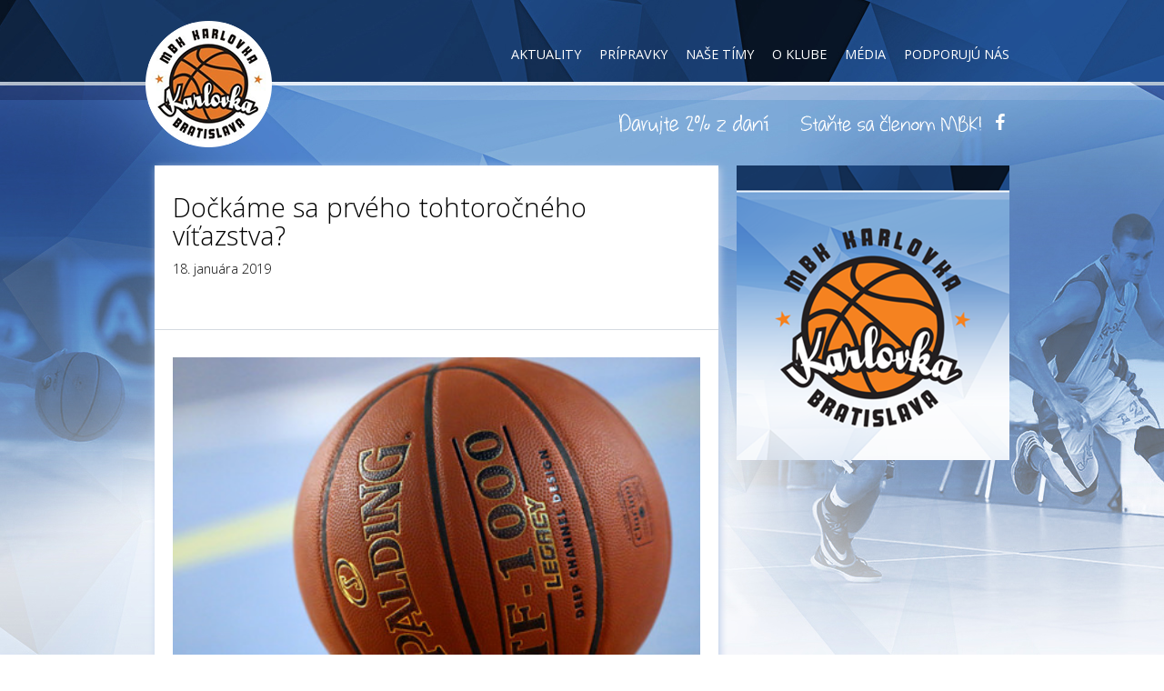

--- FILE ---
content_type: text/html; charset=UTF-8
request_url: http://www.mbkkarlovka.sk/dockame-sa-prveho-tohtorocneho-vitazstva/
body_size: 8683
content:
<!DOCTYPE html>
<html>
	<head>
		<meta charset="utf-8">
		<meta http-equiv="X-UA-Compatible" content="IE=edge,chrome=1">
		<meta name="viewport" content="width=1024">
		<meta name="robots" content="index,follow">
		<meta name="keywords" content="MBK Karlovka, Bratislava, basketball, basketbalová liga, pohybové a loptové hry, šport">
		<meta name="author" content="Zombi | www.zombi.sk">
		<meta name="google-site-verification" content="SUbl9buGvXAuP1VvcFfddrv13-7ug-oPCb7vXGc1uxg"/>
		<link rel="stylesheet" href="//netdna.bootstrapcdn.com/font-awesome/4.1.0/css/font-awesome.css">
		<link rel="stylesheet" href="http://www.mbkkarlovka.sk/wp-content/themes/karlovka/lib/jquery/css/jquery.mCustomScrollbar.css">
		<link rel="shortcut icon" href="http://www.mbkkarlovka.sk/wp-content/themes/karlovka/favicon.ico">
		<title>Dočkáme sa prvého tohtoročného víťazstva? | MBK Karlovka</title>
		<script type="text/javascript" src="//code.jquery.com/jquery-3.1.1.js"></script> <!-- -->
		<script type="text/javascript" src="//code.jquery.com/ui/1.12.1/jquery-ui.js" ></script>
		<script type="text/javascript" src="http://www.mbkkarlovka.sk/wp-content/themes/karlovka/lib/jquery/jquery.scrollTo.min.js"></script>
		<script type="text/javascript" src="http://www.mbkkarlovka.sk/wp-content/themes/karlovka/lib/jquery/jquery.mCustomScrollbar.concat.min.js"></script>
		<script type="text/javascript" src="http://www.mbkkarlovka.sk/wp-content/themes/karlovka/lib/swiper/js/idangerous.swiper-2.1.min.js"></script>
		
		<meta name='robots' content='max-image-preview:large' />
	<style>img:is([sizes="auto" i], [sizes^="auto," i]) { contain-intrinsic-size: 3000px 1500px }</style>
	<link rel='dns-prefetch' href='//code.jquery.com' />
<script type="text/javascript">
/* <![CDATA[ */
window._wpemojiSettings = {"baseUrl":"https:\/\/s.w.org\/images\/core\/emoji\/16.0.1\/72x72\/","ext":".png","svgUrl":"https:\/\/s.w.org\/images\/core\/emoji\/16.0.1\/svg\/","svgExt":".svg","source":{"concatemoji":"http:\/\/www.mbkkarlovka.sk\/wp-includes\/js\/wp-emoji-release.min.js?ver=6.8.3"}};
/*! This file is auto-generated */
!function(s,n){var o,i,e;function c(e){try{var t={supportTests:e,timestamp:(new Date).valueOf()};sessionStorage.setItem(o,JSON.stringify(t))}catch(e){}}function p(e,t,n){e.clearRect(0,0,e.canvas.width,e.canvas.height),e.fillText(t,0,0);var t=new Uint32Array(e.getImageData(0,0,e.canvas.width,e.canvas.height).data),a=(e.clearRect(0,0,e.canvas.width,e.canvas.height),e.fillText(n,0,0),new Uint32Array(e.getImageData(0,0,e.canvas.width,e.canvas.height).data));return t.every(function(e,t){return e===a[t]})}function u(e,t){e.clearRect(0,0,e.canvas.width,e.canvas.height),e.fillText(t,0,0);for(var n=e.getImageData(16,16,1,1),a=0;a<n.data.length;a++)if(0!==n.data[a])return!1;return!0}function f(e,t,n,a){switch(t){case"flag":return n(e,"\ud83c\udff3\ufe0f\u200d\u26a7\ufe0f","\ud83c\udff3\ufe0f\u200b\u26a7\ufe0f")?!1:!n(e,"\ud83c\udde8\ud83c\uddf6","\ud83c\udde8\u200b\ud83c\uddf6")&&!n(e,"\ud83c\udff4\udb40\udc67\udb40\udc62\udb40\udc65\udb40\udc6e\udb40\udc67\udb40\udc7f","\ud83c\udff4\u200b\udb40\udc67\u200b\udb40\udc62\u200b\udb40\udc65\u200b\udb40\udc6e\u200b\udb40\udc67\u200b\udb40\udc7f");case"emoji":return!a(e,"\ud83e\udedf")}return!1}function g(e,t,n,a){var r="undefined"!=typeof WorkerGlobalScope&&self instanceof WorkerGlobalScope?new OffscreenCanvas(300,150):s.createElement("canvas"),o=r.getContext("2d",{willReadFrequently:!0}),i=(o.textBaseline="top",o.font="600 32px Arial",{});return e.forEach(function(e){i[e]=t(o,e,n,a)}),i}function t(e){var t=s.createElement("script");t.src=e,t.defer=!0,s.head.appendChild(t)}"undefined"!=typeof Promise&&(o="wpEmojiSettingsSupports",i=["flag","emoji"],n.supports={everything:!0,everythingExceptFlag:!0},e=new Promise(function(e){s.addEventListener("DOMContentLoaded",e,{once:!0})}),new Promise(function(t){var n=function(){try{var e=JSON.parse(sessionStorage.getItem(o));if("object"==typeof e&&"number"==typeof e.timestamp&&(new Date).valueOf()<e.timestamp+604800&&"object"==typeof e.supportTests)return e.supportTests}catch(e){}return null}();if(!n){if("undefined"!=typeof Worker&&"undefined"!=typeof OffscreenCanvas&&"undefined"!=typeof URL&&URL.createObjectURL&&"undefined"!=typeof Blob)try{var e="postMessage("+g.toString()+"("+[JSON.stringify(i),f.toString(),p.toString(),u.toString()].join(",")+"));",a=new Blob([e],{type:"text/javascript"}),r=new Worker(URL.createObjectURL(a),{name:"wpTestEmojiSupports"});return void(r.onmessage=function(e){c(n=e.data),r.terminate(),t(n)})}catch(e){}c(n=g(i,f,p,u))}t(n)}).then(function(e){for(var t in e)n.supports[t]=e[t],n.supports.everything=n.supports.everything&&n.supports[t],"flag"!==t&&(n.supports.everythingExceptFlag=n.supports.everythingExceptFlag&&n.supports[t]);n.supports.everythingExceptFlag=n.supports.everythingExceptFlag&&!n.supports.flag,n.DOMReady=!1,n.readyCallback=function(){n.DOMReady=!0}}).then(function(){return e}).then(function(){var e;n.supports.everything||(n.readyCallback(),(e=n.source||{}).concatemoji?t(e.concatemoji):e.wpemoji&&e.twemoji&&(t(e.twemoji),t(e.wpemoji)))}))}((window,document),window._wpemojiSettings);
/* ]]> */
</script>
<link rel='stylesheet' id='posam-style-css' href='http://www.mbkkarlovka.sk/wp-content/themes/karlovka/style.css?ver=2.3.6' type='text/css' media='all' />
<style id='wp-emoji-styles-inline-css' type='text/css'>

	img.wp-smiley, img.emoji {
		display: inline !important;
		border: none !important;
		box-shadow: none !important;
		height: 1em !important;
		width: 1em !important;
		margin: 0 0.07em !important;
		vertical-align: -0.1em !important;
		background: none !important;
		padding: 0 !important;
	}
</style>
<link rel='stylesheet' id='wp-block-library-css' href='http://www.mbkkarlovka.sk/wp-includes/css/dist/block-library/style.min.css?ver=6.8.3' type='text/css' media='all' />
<style id='classic-theme-styles-inline-css' type='text/css'>
/*! This file is auto-generated */
.wp-block-button__link{color:#fff;background-color:#32373c;border-radius:9999px;box-shadow:none;text-decoration:none;padding:calc(.667em + 2px) calc(1.333em + 2px);font-size:1.125em}.wp-block-file__button{background:#32373c;color:#fff;text-decoration:none}
</style>
<style id='global-styles-inline-css' type='text/css'>
:root{--wp--preset--aspect-ratio--square: 1;--wp--preset--aspect-ratio--4-3: 4/3;--wp--preset--aspect-ratio--3-4: 3/4;--wp--preset--aspect-ratio--3-2: 3/2;--wp--preset--aspect-ratio--2-3: 2/3;--wp--preset--aspect-ratio--16-9: 16/9;--wp--preset--aspect-ratio--9-16: 9/16;--wp--preset--color--black: #000000;--wp--preset--color--cyan-bluish-gray: #abb8c3;--wp--preset--color--white: #ffffff;--wp--preset--color--pale-pink: #f78da7;--wp--preset--color--vivid-red: #cf2e2e;--wp--preset--color--luminous-vivid-orange: #ff6900;--wp--preset--color--luminous-vivid-amber: #fcb900;--wp--preset--color--light-green-cyan: #7bdcb5;--wp--preset--color--vivid-green-cyan: #00d084;--wp--preset--color--pale-cyan-blue: #8ed1fc;--wp--preset--color--vivid-cyan-blue: #0693e3;--wp--preset--color--vivid-purple: #9b51e0;--wp--preset--gradient--vivid-cyan-blue-to-vivid-purple: linear-gradient(135deg,rgba(6,147,227,1) 0%,rgb(155,81,224) 100%);--wp--preset--gradient--light-green-cyan-to-vivid-green-cyan: linear-gradient(135deg,rgb(122,220,180) 0%,rgb(0,208,130) 100%);--wp--preset--gradient--luminous-vivid-amber-to-luminous-vivid-orange: linear-gradient(135deg,rgba(252,185,0,1) 0%,rgba(255,105,0,1) 100%);--wp--preset--gradient--luminous-vivid-orange-to-vivid-red: linear-gradient(135deg,rgba(255,105,0,1) 0%,rgb(207,46,46) 100%);--wp--preset--gradient--very-light-gray-to-cyan-bluish-gray: linear-gradient(135deg,rgb(238,238,238) 0%,rgb(169,184,195) 100%);--wp--preset--gradient--cool-to-warm-spectrum: linear-gradient(135deg,rgb(74,234,220) 0%,rgb(151,120,209) 20%,rgb(207,42,186) 40%,rgb(238,44,130) 60%,rgb(251,105,98) 80%,rgb(254,248,76) 100%);--wp--preset--gradient--blush-light-purple: linear-gradient(135deg,rgb(255,206,236) 0%,rgb(152,150,240) 100%);--wp--preset--gradient--blush-bordeaux: linear-gradient(135deg,rgb(254,205,165) 0%,rgb(254,45,45) 50%,rgb(107,0,62) 100%);--wp--preset--gradient--luminous-dusk: linear-gradient(135deg,rgb(255,203,112) 0%,rgb(199,81,192) 50%,rgb(65,88,208) 100%);--wp--preset--gradient--pale-ocean: linear-gradient(135deg,rgb(255,245,203) 0%,rgb(182,227,212) 50%,rgb(51,167,181) 100%);--wp--preset--gradient--electric-grass: linear-gradient(135deg,rgb(202,248,128) 0%,rgb(113,206,126) 100%);--wp--preset--gradient--midnight: linear-gradient(135deg,rgb(2,3,129) 0%,rgb(40,116,252) 100%);--wp--preset--font-size--small: 13px;--wp--preset--font-size--medium: 20px;--wp--preset--font-size--large: 36px;--wp--preset--font-size--x-large: 42px;--wp--preset--spacing--20: 0.44rem;--wp--preset--spacing--30: 0.67rem;--wp--preset--spacing--40: 1rem;--wp--preset--spacing--50: 1.5rem;--wp--preset--spacing--60: 2.25rem;--wp--preset--spacing--70: 3.38rem;--wp--preset--spacing--80: 5.06rem;--wp--preset--shadow--natural: 6px 6px 9px rgba(0, 0, 0, 0.2);--wp--preset--shadow--deep: 12px 12px 50px rgba(0, 0, 0, 0.4);--wp--preset--shadow--sharp: 6px 6px 0px rgba(0, 0, 0, 0.2);--wp--preset--shadow--outlined: 6px 6px 0px -3px rgba(255, 255, 255, 1), 6px 6px rgba(0, 0, 0, 1);--wp--preset--shadow--crisp: 6px 6px 0px rgba(0, 0, 0, 1);}:where(.is-layout-flex){gap: 0.5em;}:where(.is-layout-grid){gap: 0.5em;}body .is-layout-flex{display: flex;}.is-layout-flex{flex-wrap: wrap;align-items: center;}.is-layout-flex > :is(*, div){margin: 0;}body .is-layout-grid{display: grid;}.is-layout-grid > :is(*, div){margin: 0;}:where(.wp-block-columns.is-layout-flex){gap: 2em;}:where(.wp-block-columns.is-layout-grid){gap: 2em;}:where(.wp-block-post-template.is-layout-flex){gap: 1.25em;}:where(.wp-block-post-template.is-layout-grid){gap: 1.25em;}.has-black-color{color: var(--wp--preset--color--black) !important;}.has-cyan-bluish-gray-color{color: var(--wp--preset--color--cyan-bluish-gray) !important;}.has-white-color{color: var(--wp--preset--color--white) !important;}.has-pale-pink-color{color: var(--wp--preset--color--pale-pink) !important;}.has-vivid-red-color{color: var(--wp--preset--color--vivid-red) !important;}.has-luminous-vivid-orange-color{color: var(--wp--preset--color--luminous-vivid-orange) !important;}.has-luminous-vivid-amber-color{color: var(--wp--preset--color--luminous-vivid-amber) !important;}.has-light-green-cyan-color{color: var(--wp--preset--color--light-green-cyan) !important;}.has-vivid-green-cyan-color{color: var(--wp--preset--color--vivid-green-cyan) !important;}.has-pale-cyan-blue-color{color: var(--wp--preset--color--pale-cyan-blue) !important;}.has-vivid-cyan-blue-color{color: var(--wp--preset--color--vivid-cyan-blue) !important;}.has-vivid-purple-color{color: var(--wp--preset--color--vivid-purple) !important;}.has-black-background-color{background-color: var(--wp--preset--color--black) !important;}.has-cyan-bluish-gray-background-color{background-color: var(--wp--preset--color--cyan-bluish-gray) !important;}.has-white-background-color{background-color: var(--wp--preset--color--white) !important;}.has-pale-pink-background-color{background-color: var(--wp--preset--color--pale-pink) !important;}.has-vivid-red-background-color{background-color: var(--wp--preset--color--vivid-red) !important;}.has-luminous-vivid-orange-background-color{background-color: var(--wp--preset--color--luminous-vivid-orange) !important;}.has-luminous-vivid-amber-background-color{background-color: var(--wp--preset--color--luminous-vivid-amber) !important;}.has-light-green-cyan-background-color{background-color: var(--wp--preset--color--light-green-cyan) !important;}.has-vivid-green-cyan-background-color{background-color: var(--wp--preset--color--vivid-green-cyan) !important;}.has-pale-cyan-blue-background-color{background-color: var(--wp--preset--color--pale-cyan-blue) !important;}.has-vivid-cyan-blue-background-color{background-color: var(--wp--preset--color--vivid-cyan-blue) !important;}.has-vivid-purple-background-color{background-color: var(--wp--preset--color--vivid-purple) !important;}.has-black-border-color{border-color: var(--wp--preset--color--black) !important;}.has-cyan-bluish-gray-border-color{border-color: var(--wp--preset--color--cyan-bluish-gray) !important;}.has-white-border-color{border-color: var(--wp--preset--color--white) !important;}.has-pale-pink-border-color{border-color: var(--wp--preset--color--pale-pink) !important;}.has-vivid-red-border-color{border-color: var(--wp--preset--color--vivid-red) !important;}.has-luminous-vivid-orange-border-color{border-color: var(--wp--preset--color--luminous-vivid-orange) !important;}.has-luminous-vivid-amber-border-color{border-color: var(--wp--preset--color--luminous-vivid-amber) !important;}.has-light-green-cyan-border-color{border-color: var(--wp--preset--color--light-green-cyan) !important;}.has-vivid-green-cyan-border-color{border-color: var(--wp--preset--color--vivid-green-cyan) !important;}.has-pale-cyan-blue-border-color{border-color: var(--wp--preset--color--pale-cyan-blue) !important;}.has-vivid-cyan-blue-border-color{border-color: var(--wp--preset--color--vivid-cyan-blue) !important;}.has-vivid-purple-border-color{border-color: var(--wp--preset--color--vivid-purple) !important;}.has-vivid-cyan-blue-to-vivid-purple-gradient-background{background: var(--wp--preset--gradient--vivid-cyan-blue-to-vivid-purple) !important;}.has-light-green-cyan-to-vivid-green-cyan-gradient-background{background: var(--wp--preset--gradient--light-green-cyan-to-vivid-green-cyan) !important;}.has-luminous-vivid-amber-to-luminous-vivid-orange-gradient-background{background: var(--wp--preset--gradient--luminous-vivid-amber-to-luminous-vivid-orange) !important;}.has-luminous-vivid-orange-to-vivid-red-gradient-background{background: var(--wp--preset--gradient--luminous-vivid-orange-to-vivid-red) !important;}.has-very-light-gray-to-cyan-bluish-gray-gradient-background{background: var(--wp--preset--gradient--very-light-gray-to-cyan-bluish-gray) !important;}.has-cool-to-warm-spectrum-gradient-background{background: var(--wp--preset--gradient--cool-to-warm-spectrum) !important;}.has-blush-light-purple-gradient-background{background: var(--wp--preset--gradient--blush-light-purple) !important;}.has-blush-bordeaux-gradient-background{background: var(--wp--preset--gradient--blush-bordeaux) !important;}.has-luminous-dusk-gradient-background{background: var(--wp--preset--gradient--luminous-dusk) !important;}.has-pale-ocean-gradient-background{background: var(--wp--preset--gradient--pale-ocean) !important;}.has-electric-grass-gradient-background{background: var(--wp--preset--gradient--electric-grass) !important;}.has-midnight-gradient-background{background: var(--wp--preset--gradient--midnight) !important;}.has-small-font-size{font-size: var(--wp--preset--font-size--small) !important;}.has-medium-font-size{font-size: var(--wp--preset--font-size--medium) !important;}.has-large-font-size{font-size: var(--wp--preset--font-size--large) !important;}.has-x-large-font-size{font-size: var(--wp--preset--font-size--x-large) !important;}
:where(.wp-block-post-template.is-layout-flex){gap: 1.25em;}:where(.wp-block-post-template.is-layout-grid){gap: 1.25em;}
:where(.wp-block-columns.is-layout-flex){gap: 2em;}:where(.wp-block-columns.is-layout-grid){gap: 2em;}
:root :where(.wp-block-pullquote){font-size: 1.5em;line-height: 1.6;}
</style>
<link rel='stylesheet' id='wp-fullcalendar-css' href='http://www.mbkkarlovka.sk/wp-content/plugins/wp-fullcalendar/includes/css/main.css?ver=1.6' type='text/css' media='all' />
<link rel='stylesheet' id='wp-fullcalendar-tippy-light-border-css' href='http://www.mbkkarlovka.sk/wp-content/plugins/wp-fullcalendar/includes/css/tippy/light-border.css?ver=1.6' type='text/css' media='all' />
<link rel='stylesheet' id='wp-pagenavi-css' href='http://www.mbkkarlovka.sk/wp-content/plugins/wp-pagenavi/pagenavi-css.css?ver=2.70' type='text/css' media='all' />
<script type="text/javascript" src="http://www.mbkkarlovka.sk/wp-content/themes/karlovka/js/zmb-calendar.js?ver=6.8.3" id="zmbCalendar-js"></script>
<script type="text/javascript" src="http://www.mbkkarlovka.sk/wp-content/themes/karlovka/js/slider.js?ver=6.8.3" id="slider-js"></script>
<script type="text/javascript" src="http://www.mbkkarlovka.sk/wp-includes/js/jquery/jquery.min.js?ver=3.7.1" id="jquery-core-js"></script>
<script type="text/javascript" src="http://www.mbkkarlovka.sk/wp-includes/js/jquery/jquery-migrate.min.js?ver=3.4.1" id="jquery-migrate-js"></script>
<script type="text/javascript" src="//code.jquery.com/ui/1.12.1/jquery-ui.js?ver=6.8.3" id="jqueryUi-js"></script>
<script type="text/javascript" src="http://www.mbkkarlovka.sk/wp-content/themes/karlovka/lib/jquery/jquery.mCustomScrollbar.concat.min.js?ver=6.8.3" id="mCustomScrollbar-js"></script>
<script type="text/javascript" src="http://www.mbkkarlovka.sk/wp-includes/js/jquery/ui/core.min.js?ver=1.13.3" id="jquery-ui-core-js"></script>
<script type="text/javascript" src="http://www.mbkkarlovka.sk/wp-includes/js/jquery/ui/menu.min.js?ver=1.13.3" id="jquery-ui-menu-js"></script>
<script type="text/javascript" src="http://www.mbkkarlovka.sk/wp-includes/js/jquery/ui/selectmenu.min.js?ver=1.13.3" id="jquery-ui-selectmenu-js"></script>
<script type="text/javascript" src="http://www.mbkkarlovka.sk/wp-includes/js/jquery/ui/tooltip.min.js?ver=1.13.3" id="jquery-ui-tooltip-js"></script>
<script type="text/javascript" src="http://www.mbkkarlovka.sk/wp-includes/js/dist/vendor/moment.min.js?ver=2.30.1" id="moment-js"></script>
<script type="text/javascript" id="moment-js-after">
/* <![CDATA[ */
moment.updateLocale( 'sk_SK', {"months":["janu\u00e1r","febru\u00e1r","marec","apr\u00edl","m\u00e1j","j\u00fan","j\u00fal","august","september","okt\u00f3ber","november","december"],"monthsShort":["jan","feb","mar","apr","m\u00e1j","j\u00fan","j\u00fal","aug","sep","okt","nov","dec"],"weekdays":["nede\u013ea","pondelok","utorok","streda","\u0161tvrtok","piatok","sobota"],"weekdaysShort":["Ne","Po","Ut","St","\u0160t","Pi","So"],"week":{"dow":1},"longDateFormat":{"LT":"G:i","LTS":null,"L":null,"LL":"j. F Y","LLL":"j. F Y G:i","LLLL":null}} );
/* ]]> */
</script>
<script type="text/javascript" id="wp-fullcalendar-js-extra">
/* <![CDATA[ */
var WPFC = {"ajaxurl":"http:\/\/www.mbkkarlovka.sk\/wp-admin\/admin-ajax.php?action=WP_FullCalendar","firstDay":"1","wpfc_theme":"","wpfc_limit":"999","wpfc_limit_txt":"viac","timeFormat":"HH:mm","defaultView":"month","weekends":"true","header":{"left":"prev,next today","center":"title","right":"month"},"wpfc_qtips":"1","tippy_theme":"light-border","tippy_placement":"bottom","tippy_loading":"Loading..."};
/* ]]> */
</script>
<script type="text/javascript" src="http://www.mbkkarlovka.sk/wp-content/plugins/wp-fullcalendar/includes/js/main.js?ver=1.6" id="wp-fullcalendar-js"></script>
<link rel="https://api.w.org/" href="http://www.mbkkarlovka.sk/wp-json/" /><link rel="alternate" title="JSON" type="application/json" href="http://www.mbkkarlovka.sk/wp-json/wp/v2/posts/34886" /><link rel="canonical" href="http://www.mbkkarlovka.sk/dockame-sa-prveho-tohtorocneho-vitazstva/" />
<link rel='shortlink' href='http://www.mbkkarlovka.sk/?p=34886' />
<link rel="alternate" title="oEmbed (JSON)" type="application/json+oembed" href="http://www.mbkkarlovka.sk/wp-json/oembed/1.0/embed?url=http%3A%2F%2Fwww.mbkkarlovka.sk%2Fdockame-sa-prveho-tohtorocneho-vitazstva%2F" />
<link rel="alternate" title="oEmbed (XML)" type="text/xml+oembed" href="http://www.mbkkarlovka.sk/wp-json/oembed/1.0/embed?url=http%3A%2F%2Fwww.mbkkarlovka.sk%2Fdockame-sa-prveho-tohtorocneho-vitazstva%2F&#038;format=xml" />
<script type="text/javascript">
(function(url){
	if(/(?:Chrome\/26\.0\.1410\.63 Safari\/537\.31|WordfenceTestMonBot)/.test(navigator.userAgent)){ return; }
	var addEvent = function(evt, handler) {
		if (window.addEventListener) {
			document.addEventListener(evt, handler, false);
		} else if (window.attachEvent) {
			document.attachEvent('on' + evt, handler);
		}
	};
	var removeEvent = function(evt, handler) {
		if (window.removeEventListener) {
			document.removeEventListener(evt, handler, false);
		} else if (window.detachEvent) {
			document.detachEvent('on' + evt, handler);
		}
	};
	var evts = 'contextmenu dblclick drag dragend dragenter dragleave dragover dragstart drop keydown keypress keyup mousedown mousemove mouseout mouseover mouseup mousewheel scroll'.split(' ');
	var logHuman = function() {
		if (window.wfLogHumanRan) { return; }
		window.wfLogHumanRan = true;
		var wfscr = document.createElement('script');
		wfscr.type = 'text/javascript';
		wfscr.async = true;
		wfscr.src = url + '&r=' + Math.random();
		(document.getElementsByTagName('head')[0]||document.getElementsByTagName('body')[0]).appendChild(wfscr);
		for (var i = 0; i < evts.length; i++) {
			removeEvent(evts[i], logHuman);
		}
	};
	for (var i = 0; i < evts.length; i++) {
		addEvent(evts[i], logHuman);
	}
})('//www.mbkkarlovka.sk/?wordfence_lh=1&hid=7F9EBB66EB8F159D3CE6CF9D0AD12DF8');
</script><style type="text/css">.recentcomments a{display:inline !important;padding:0 !important;margin:0 !important;}</style>		<div id="fb-root"></div>
		<script>(function(d, s, id) {var js, fjs = d.getElementsByTagName(s)[0];if (d.getElementById(id)) return;js = d.createElement(s); js.id = id;js.src = "//connect.facebook.net/sk_SK/sdk.js#xfbml=1&appId=264030927116984&version=v2.0";fjs.parentNode.insertBefore(js, fjs);}(document, 'script', 'facebook-jssdk'));</script>
		<script>(function(i,s,o,g,r,a,m){i['GoogleAnalyticsObject']=r;i[r]=i[r]||function(){(i[r].q=i[r].q||[]).push(arguments)},i[r].l=1*new Date();a=s.createElement(o),m=s.getElementsByTagName(o)[0];a.async=1;a.src=g;m.parentNode.insertBefore(a,m)})(window,document,'script','//www.google-analytics.com/analytics.js','ga');ga('create', 'UA-15774041-10', 'auto');ga('send', 'pageview');</script>
		<script>(function(i,s,o,g,r,a,m){i['GoogleAnalyticsObject']=r;i[r]=i[r]||function(){(i[r].q=i[r].q||[]).push(arguments)},i[r].l=1*new Date();a=s.createElement(o),m=s.getElementsByTagName(o)[0];a.async=1;a.src=g;m.parentNode.insertBefore(a,m)})(window,document,'script','//www.google-analytics.com/analytics.js','ga');ga('create', 'UA-39224305-1', 'auto');ga('send', 'pageview');</script>
</head>
	<body id="mbk" class="">

		<div id="header" class="section"><div class="wrapper">
			<a href="http://www.mbkkarlovka.sk/" id="logo"></a>
			<div class="menu-header-menu-container"><ul id="menu-header-menu" class="top-menu"><li id="menu-item-973" class="menu-item menu-item-type-post_type menu-item-object-page menu-item-has-children menu-item-973"><a href="http://www.mbkkarlovka.sk/aktuality/novinky/">Aktuality</a>
<ul class="sub-menu">
	<li id="menu-item-102" class="menu-item menu-item-type-post_type menu-item-object-page menu-item-102"><a href="http://www.mbkkarlovka.sk/aktuality/novinky/">Novinky</a></li>
</ul>
</li>
<li id="menu-item-109" class="menu-item menu-item-type-post_type menu-item-object-page menu-item-has-children menu-item-109"><a href="http://www.mbkkarlovka.sk/pripravky/">Prípravky</a>
<ul class="sub-menu">
	<li id="menu-item-835" class="menu-item menu-item-type-post_type menu-item-object-page menu-item-835"><a href="http://www.mbkkarlovka.sk/pripravky/pripravka-dubceka/">Prípravka ZŠ Dubčeka-Majerníkova</a></li>
	<li id="menu-item-37127" class="menu-item menu-item-type-post_type menu-item-object-page menu-item-37127"><a href="http://www.mbkkarlovka.sk/pripravky/pripravka-karloveska/">Prípravka ZŠ Karloveská</a></li>
	<li id="menu-item-36570" class="menu-item menu-item-type-post_type menu-item-object-page menu-item-36570"><a href="http://www.mbkkarlovka.sk/pripravky/pripravka-tilgnerova/">Prípravka ZŠ Tilgnerova</a></li>
	<li id="menu-item-37790" class="menu-item menu-item-type-post_type menu-item-object-page menu-item-37790"><a href="http://www.mbkkarlovka.sk/pripravky/pripravka-assisi/">Prípravka ZŠ Nejedlého, ul.Nejedlého 8</a></li>
</ul>
</li>
<li id="menu-item-36627" class="menu-item menu-item-type-post_type menu-item-object-page menu-item-has-children menu-item-36627"><a href="http://www.mbkkarlovka.sk/nase-timy/">Naše tímy</a>
<ul class="sub-menu">
	<li id="menu-item-35378" class="menu-item menu-item-type-custom menu-item-object-custom menu-item-35378"><a href="http://www.mbkkarlovka.sk/tim/juniori-2023-24/">Kadeti A</a></li>
	<li id="menu-item-34585" class="menu-item menu-item-type-custom menu-item-object-custom menu-item-34585"><a href="http://www.mbkkarlovka.sk/tim/kadeti-2023-24/">Kadeti B</a></li>
	<li id="menu-item-37115" class="menu-item menu-item-type-custom menu-item-object-custom menu-item-37115"><a href="http://www.mbkkarlovka.sk/tim/kadeti-b-2023-24/">Kadeti C</a></li>
	<li id="menu-item-34584" class="menu-item menu-item-type-custom menu-item-object-custom menu-item-34584"><a href="http://www.mbkkarlovka.sk/tim/starsi-ziaci-u15-2023-24">Starší žiaci BLUE</a></li>
	<li id="menu-item-37810" class="menu-item menu-item-type-post_type menu-item-object-tim menu-item-37810"><a href="http://www.mbkkarlovka.sk/tim/starsi-ziaci-white/">Starší žiaci WHITE</a></li>
	<li id="menu-item-34583" class="menu-item menu-item-type-custom menu-item-object-custom menu-item-34583"><a href="http://www.mbkkarlovka.sk/tim/ziaci-u14-2023-24/">Žiaci</a></li>
	<li id="menu-item-34586" class="menu-item menu-item-type-custom menu-item-object-custom menu-item-34586"><a href="http://www.mbkkarlovka.sk/tim/mladsi-ziaci-u13-2023-24/">Mladší žiaci</a></li>
	<li id="menu-item-34589" class="menu-item menu-item-type-custom menu-item-object-custom menu-item-34589"><a href="http://www.mbkkarlovka.sk/tim/starsi-mini-u12-2023-24">Starší mini</a></li>
	<li id="menu-item-34591" class="menu-item menu-item-type-custom menu-item-object-custom menu-item-34591"><a href="http://www.mbkkarlovka.sk/tim/mladsi-mini-u11-2023-24/">Mladší mini</a></li>
</ul>
</li>
<li id="menu-item-110" class="menu-item menu-item-type-post_type menu-item-object-page menu-item-has-children menu-item-110"><a href="http://www.mbkkarlovka.sk/o-klube/">O klube</a>
<ul class="sub-menu">
	<li id="menu-item-113" class="menu-item menu-item-type-post_type menu-item-object-page menu-item-113"><a href="http://www.mbkkarlovka.sk/o-klube/historia/">História</a></li>
	<li id="menu-item-120" class="menu-item menu-item-type-post_type menu-item-object-page menu-item-120"><a href="http://www.mbkkarlovka.sk/o-klube/vedenie-klubu/">Vedenie klubu</a></li>
	<li id="menu-item-118" class="menu-item menu-item-type-post_type menu-item-object-page menu-item-118"><a href="http://www.mbkkarlovka.sk/o-klube/treneri/">Naši tréneri</a></li>
	<li id="menu-item-1779" class="menu-item menu-item-type-post_type menu-item-object-page menu-item-1779"><a href="http://www.mbkkarlovka.sk/o-klube/klubove-clenstvo/">Klubové členstvo</a></li>
	<li id="menu-item-114" class="menu-item menu-item-type-post_type menu-item-object-page menu-item-114"><a href="http://www.mbkkarlovka.sk/o-klube/klubove-podujatia/">Klubové podujatia</a></li>
	<li id="menu-item-116" class="menu-item menu-item-type-post_type menu-item-object-page menu-item-116"><a href="http://www.mbkkarlovka.sk/o-klube/klubovy-servis/">Klubový servis</a></li>
	<li id="menu-item-119" class="menu-item menu-item-type-post_type menu-item-object-page menu-item-119"><a href="http://www.mbkkarlovka.sk/o-klube/treningove-priestory/">Tréningové priestory</a></li>
	<li id="menu-item-117" class="menu-item menu-item-type-post_type menu-item-object-page menu-item-117"><a href="http://www.mbkkarlovka.sk/o-klube/kontakt/">Kontakt</a></li>
</ul>
</li>
<li id="menu-item-105" class="menu-item menu-item-type-post_type menu-item-object-page menu-item-has-children menu-item-105"><a href="http://www.mbkkarlovka.sk/media/">Média</a>
<ul class="sub-menu">
	<li id="menu-item-107" class="menu-item menu-item-type-post_type menu-item-object-page menu-item-107"><a href="http://www.mbkkarlovka.sk/media/fotogaleria/">Fotogaléria</a></li>
	<li id="menu-item-26170" class="menu-item menu-item-type-post_type menu-item-object-page menu-item-26170"><a href="http://www.mbkkarlovka.sk/media/videogaleria/">Videogaléria</a></li>
</ul>
</li>
<li id="menu-item-32311" class="menu-item menu-item-type-post_type menu-item-object-page menu-item-has-children menu-item-32311"><a href="http://www.mbkkarlovka.sk/podporuju-nas/">Podporujú nás</a>
<ul class="sub-menu">
	<li id="menu-item-33150" class="menu-item menu-item-type-post_type menu-item-object-page menu-item-33150"><a href="http://www.mbkkarlovka.sk/sponzori-mladeze/">Sponzori mládeže</a></li>
	<li id="menu-item-33153" class="menu-item menu-item-type-post_type menu-item-object-page menu-item-33153"><a href="http://www.mbkkarlovka.sk/prispevky-2-percenta/">Príspevky 2%</a></li>
</ul>
</li>
</ul></div>			<div class="f-right c-right">
								<div class="socials-mini">
					<a onClick="ga('send', 'event', 'Link', 'click', 'Social - 2% z dane', 2);" href="/daruj-2-z-dane/" title="Darujte 2% z daní" class="taxes"></a>
					<a onClick="ga('send', 'event', 'Link', 'click', 'Social - Become member', 1);" href="/o-klube/klubove-clenstvo/prihlaska-do-kluboveho-clenstva/" title="Prihláška do klubového členstva" class="membership"></a>
					<a onClick="ga('send', 'event', 'Link', 'click', 'Social - Facebook', 3);" href="https://www.facebook.com/mbkkarlovka" target="_blank" class="facebook"><i class="fa fa-facebook"></i></a>
<!-- 					<a href="#" class="youtube"><i class="fa fa-youtube"></i></a> -->
				</div>
			</div>
		</div></div>		<div id="main" class="section"><div class="wrapper">
			<div class="section-row">
				<div class="t-third"><div class="wrapper">
					<div id="content">
											<div class="article-single">
						<h1>
							Dočkáme sa prvého tohtoročného víťazstva?							<br>
							<small class="date">18. januára 2019</small><br>
							<div class="fb-box">
								<div class="fb-like" data-href="http://www.mbkkarlovka.sk/dockame-sa-prveho-tohtorocneho-vitazstva/" data-layout="button_count" data-action="like" data-show-faces="false" data-share="false"></div>
							</div>
						</h1>
						<div class="content-wrapper">
																						<div class="article-image">
									<img width="440" height="324" src="http://www.mbkkarlovka.sk/wp-content/uploads/2016/09/n-loptA-440x324.jpg" class="attachment-medium size-medium wp-post-image" alt="" decoding="async" />								</div>
														<p>Tento víkend sa v hale na Majerníkovej postupne predstavia naši žiaci, kadeti a muži.&nbsp;</p>
<p><strong>Sobota 19.01.2019</strong></p>
<p>10/00 žiaci: MBK Karlovka - BK Junior Komárno</p>
<p>14/00 kadeti: MBK Karlovka - MBK AŠK Trnava</p>
<p>18/00 muži: MBK Karlovka - ŠKP BBC Banská Bystrica</p>

<p><strong>Nedeľa 20.01.2019:</strong></p>
<p>11/00 kadeti: MBK Karlovka - BK Inter</p>

<p><strong>MBK Karlovka do toho!!!</strong></p>
						</div>
					</div>					</div>
				</div></div>
				<div class="third banner"><div class="wrapper">
					<img src="http://www.mbkkarlovka.sk/wp-content/themes/karlovka/img/banner-01.png">
				</div></div>
			</div>
		</div></div>
		<div id="footer" class="section"><div class="wrapper">
			<div id="copy">MBK Karlovka &copy; 2026 | <a href="/">www.mbkkarlovka.sk</a></div>
			<a onClick="ga('send', 'event', 'Zombi', 'click', 'Zombi redirect', 13);" href="http://www.zombi.sk" id="z" target="_blank"></a>

			<div class="third"><div class="wrapper">
				<div class="menu-footer-menu-1-container"><ul id="menu-footer-menu-1" class="menu"><li id="menu-item-877" class="menu-item menu-item-type-post_type menu-item-object-page menu-item-home menu-item-877"><a href="http://www.mbkkarlovka.sk/">Hlavná stránka</a></li>
<li id="menu-item-881" class="menu-item menu-item-type-post_type menu-item-object-page menu-item-881"><a href="http://www.mbkkarlovka.sk/o-klube/">O klube</a></li>
<li id="menu-item-627" class="menu-item menu-item-type-post_type menu-item-object-page menu-item-627"><a href="http://www.mbkkarlovka.sk/aktuality/novinky/">Novinky</a></li>
<li id="menu-item-628" class="menu-item menu-item-type-post_type menu-item-object-page menu-item-628"><a href="http://www.mbkkarlovka.sk/aktuality/podujatia/">Podujatia</a></li>
<li id="menu-item-630" class="menu-item menu-item-type-post_type menu-item-object-page menu-item-630"><a href="http://www.mbkkarlovka.sk/media/fotogaleria/">Fotogaléria</a></li>
<li id="menu-item-878" class="menu-item menu-item-type-post_type menu-item-object-page menu-item-878"><a href="http://www.mbkkarlovka.sk/partneri/">Partneri</a></li>
</ul></div>			</div></div>
			<div class="third"><div class="wrapper">
				<div class="menu-footer-menu-2-container"><ul id="menu-footer-menu-2" class="menu"><li id="menu-item-889" class="menu-item menu-item-type-post_type menu-item-object-page menu-item-889"><a href="http://www.mbkkarlovka.sk/pripravky/">Prípravky</a></li>
</ul></div>			</div></div>
			<div class="third t-white"><div class="wrapper">
				<strong>SÍDLO</strong>
				<p>
				Mládežnícky basketbalový klub Karlovka<br>
				Furdekova 3240/16<br>
				851 04 Bratislava<br>
				mbkkarlovka@mbkkarlovka.sk<br><br>
				<a class="f-right" href="http://www.mbkkarlovka.sk/o-klube/kontakt">Kontakt <i class="fa fa-angle-double-left"></i></a>
				</p>
			</div></div>
		</div></div>

		<script type="speculationrules">
{"prefetch":[{"source":"document","where":{"and":[{"href_matches":"\/*"},{"not":{"href_matches":["\/wp-*.php","\/wp-admin\/*","\/wp-content\/uploads\/*","\/wp-content\/*","\/wp-content\/plugins\/*","\/wp-content\/themes\/karlovka\/*","\/*\\?(.+)"]}},{"not":{"selector_matches":"a[rel~=\"nofollow\"]"}},{"not":{"selector_matches":".no-prefetch, .no-prefetch a"}}]},"eagerness":"conservative"}]}
</script>
<script type="text/javascript" id="mainJS-js-extra">
/* <![CDATA[ */
var ajax_object = {"ajax_url":"http:\/\/www.mbkkarlovka.sk\/wp-admin\/admin-ajax.php"};
/* ]]> */
</script>
<script type="text/javascript" src="http://www.mbkkarlovka.sk/wp-content/themes/karlovka/js/script.js?ver=3.0" id="mainJS-js"></script>
<script>
 $(function() {
       $('a[href*="#"]:not([href="#"])').click(function() {
         if (location.pathname.replace(/^\//,'') == this.pathname.replace(/^\//,'') && location.hostname == this.hostname) {
           var target = $(this.hash);
           target = target.length ? target : $('[name=' + this.hash.slice(1) +']');
           if (target.length) {
             $('html, body').animate({
               scrollTop: target.offset().top
             }, 1000);
             return false;
           }
         }
       });
     });
</script>

<script defer src='https://static.cloudflareinsights.com/beacon.min.js' data-cf-beacon='{"token": "c16c02e46b8d4cc5bd6ec56564161f5e"}'></script>


	</body>
</html>
<!-- 61q / 0,296s -->

--- FILE ---
content_type: application/javascript
request_url: http://www.mbkkarlovka.sk/wp-content/themes/karlovka/js/slider.js?ver=6.8.3
body_size: 1058
content:
/* SLIDER */
var $ = $ || jQuery;
(function(e){var t={init:function(t){var n=e.extend({pause:true,arrows:["",""],bullets:false,interval:6e3,slides:".feature",callback:false},t);return this.each(function(t){var r=e(this),i=r.data("slide");if(i!==undefined)return;slides=r.find(n.slides),size=slides.length,current=0;i={settings:n,slides:slides,size:size,current:current};r.data("slide",i).trigger("init.slide").slide("decorate").slide("move",0).slide("resume").hover(function(){e(this).addClass("hover").slide("pause")},function(){e(this).removeClass("hover").slide("resume")})})},move:function(t){return this.each(function(){var n=e(this),r=n.data("slide"),i=r.slides,s=r.settings.callback;r.current=t;if(r.bullets!==undefined)r.bullets.find("a").eq(t).addClass("active").siblings().removeClass("active");var o=i.removeClass("previous active next").eq(t).addClass("active"),u=i.eq(t===0?r.size-1:t-1).addClass("previous"),a=i.eq(t===r.size-1?0:t+1).addClass("next");n.toggleClass("first",t===0).toggleClass("last",t===r.size-1).data("slide",r).trigger("move.slide");if(s!==false)s(n,t,size,o,u,a)})},next:function(){return this.each(function(){var t=e(this),n=t.data("slide");index=n.current+1;if(index===n.size)index=0;t.trigger("next.slide").slide("move",index)})},previous:function(){return this.each(function(){var t=e(this),n=t.data("slide");index=n.current-1;if(index<0)index=n.size-1;t.trigger("previous.slide").slide("move",index)})},resume:function(){return this.each(function(){var t=e(this),n=t.data("slide");if(n.interval===undefined||n.settings.pause){clearInterval(n.interval);n.interval=setInterval(function(){t.slide("next")},n.settings.interval)}})},pause:function(){return this.each(function(){var t=e(this),n=t.data("slide");if(n.settings.pause)clearInterval(n.interval)})},decorate:function(){return this.each(function(){var t=e(this),n=t.data("slide"),r=e('<div class="controls"></div>');if(n.settings.arrows!==false){arrows=n.settings.arrows;n.arrows=e('<div class="arrows"><a class="previous" href="#">'+arrows[0]+'</a><a class="next" href="#">'+arrows[1]+"</a></div>").appendTo(r)}if(n.settings.bullets!==false){bullets="";for(i=1;i<size+1;i++)bullets+='<a class="bullet" href="#">'+n.settings.bullets.replace("$",i)+"</a>";n.bullets=e('<div class="bullets">'+bullets+"</div>").appendTo(r)}t.append(r).data("slide",n).find(".controls a").click(function(t){var n=e(this),r=n.parents(".controls").parent(),i=r.data("slide");t.preventDefault();if(n.hasClass("bullet"))r.slide("move",i.bullets.find("a").index(n));if(n.hasClass("previous"))r.slide("previous");if(n.hasClass("next"))r.slide("next")})})},destroy:function(){return this.each(function(){var t=e(this),n=t.data("slide");t.trigger("destroy.slide").removeData("slide").removeClass("first last hover").off(".slide");n.slides.removeClass("previous next active");n.arrows.remove();n.bullets.remove()})}};e.fn.slide=function(e){if(t[e])return t[e].apply(this,Array.prototype.slice.call(arguments,1));else if(typeof e==="object"||!e)return t.init.apply(this,arguments)}})($);

--- FILE ---
content_type: text/plain
request_url: https://www.google-analytics.com/j/collect?v=1&_v=j102&a=256993185&t=pageview&_s=1&dl=http%3A%2F%2Fwww.mbkkarlovka.sk%2Fdockame-sa-prveho-tohtorocneho-vitazstva%2F&ul=en-us%40posix&dt=Do%C4%8Dk%C3%A1me%20sa%20prv%C3%A9ho%20tohtoro%C4%8Dn%C3%A9ho%20v%C3%AD%C5%A5azstva%3F%20%7C%20MBK%20Karlovka&sr=1280x720&vp=1280x720&_u=IEBAAEABAAAAACAAI~&jid=160731975&gjid=328960299&cid=1918703104.1769279986&tid=UA-15774041-10&_gid=760325511.1769279986&_r=1&_slc=1&z=1704509478
body_size: -284
content:
2,cG-4S6L2F97N8